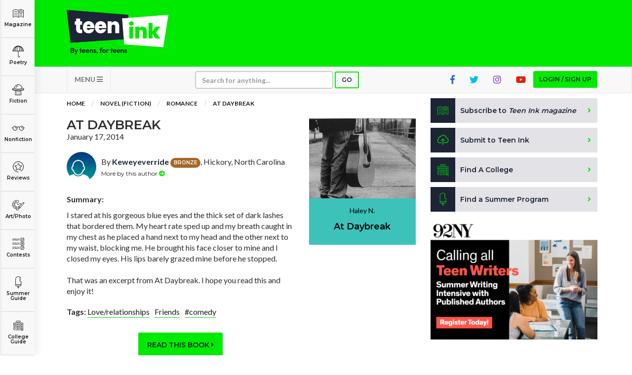

--- FILE ---
content_type: text/html; charset=UTF-8
request_url: https://www.teenink.com/novels/romance/book/124502/At-Daybreak
body_size: 101628
content:
<!DOCTYPE html>
<html lang="en">
<head>
    <script async src="https://pagead2.googlesyndication.com/pagead/js/adsbygoogle.js?client=ca-pub-6905141455241345"
     crossorigin="anonymous"></script>
<!-- Hotjar Tracking Code for https://www.teenink.com/ -->
<script>
    (function(h,o,t,j,a,r){
        h.hj=h.hj||function(){(h.hj.q=h.hj.q||[]).push(arguments)};
        h._hjSettings={hjid:3339171,hjsv:6};
        a=o.getElementsByTagName(‘head’)[0];
        r=o.createElement(‘script’);r.async=1;
        r.src=t+h._hjSettings.hjid+j+h._hjSettings.hjsv;
        a.appendChild(r);
    })(window,document,‘https://static.hotjar.com/c/hotjar-','.js?sv=’);
</script>
<!-- Google Tag Manager -->
    <script>(function(w,d,s,l,i){w[l]=w[l]||[];w[l].push({'gtm.start':
    new Date().getTime(),event:'gtm.js'});var f=d.getElementsByTagName(s)[0],
    j=d.createElement(s),dl=l!='dataLayer'?'&l='+l:'';j.async=true;j.src=
    'https://www.googletagmanager.com/gtm.js?id='+i+dl;f.parentNode.insertBefore(j,f);
    })(window,document,'script','dataLayer','GTM-TLZ3LND');</script>
    <!-- End Google Tag Manager -->
    <meta charset="utf-8">
    <meta http-equiv="X-UA-Compatible" content="IE=edge">
    <meta name="viewport" content="width=device-width, initial-scale=1">
    <meta name="csrf-token" content="YrfLrbpDa2wlcNIgoIxbu9r5qNgR5nwrRk4HPYdH">
    <meta property="og:image" content="https://www.teenink.com/img/meta-image_1.jpg" />
    <link rel="icon" type="image/png" href="/favicon.png?202201" />
    <link href="/css/vendor.css" rel="stylesheet">
    <link href="/css/main.css?202208" rel="stylesheet">
    <script src="/js/vendor.js"></script>
    <script src='https://www.google.com/recaptcha/api.js'></script>
    <!-- HTML5 Shim and Respond.js IE8 support of HTML5 elements and media queries -->
    <!-- WARNING: Respond.js doesn't work if you view the page via file:// -->
    <!--[if lt IE 9]>
        <script src="https://oss.maxcdn.com/libs/html5shiv/3.7.0/html5shiv.js"></script>
        <script src="https://oss.maxcdn.com/libs/respond.js/1.4.2/respond.min.js"></script>
        <![endif]-->
    <!-- Facebook Pixel Code -->
<script>
!function(f,b,e,v,n,t,s)
{if(f.fbq)return;n=f.fbq=function(){n.callMethod?
n.callMethod.apply(n,arguments):n.queue.push(arguments)};
if(!f._fbq)f._fbq=n;n.push=n;n.loaded=!0;n.version='2.0';
n.queue=[];t=b.createElement(e);t.async=!0;
t.src=v;s=b.getElementsByTagName(e)[0];
s.parentNode.insertBefore(t,s)}(window,document,'script',
'https://connect.facebook.net/en_US/fbevents.js');

 fbq('init', '1145369085521824'); 
fbq('track', 'PageView');
</script>
<noscript>
 <img height="1" width="1" 
src="https://www.facebook.com/tr?id=1145369085521824&ev=PageView
&noscript=1"/>
</noscript>
<!-- End Facebook Pixel Code -->
<script data-ad-client="ca-pub-1397709809594903" async src="https://pagead2.googlesyndication.com/pagead/js/adsbygoogle.js"></script>
<script type="text/javascript">
    window._mNHandle = window._mNHandle || {};
    window._mNHandle.queue = window._mNHandle.queue || [];
    medianet_versionId = "3121199";
</script>
<script src="https://contextual.media.net/dmedianet.js?cid=8CUG86G47" async="async"></script>	
    <meta name="keywords" content="love/relationships, friends, #comedy" />
    <meta name="description" content="Another romance comedy? Yep. I fall in love with someone I would least expect to. And everything seems perfect but if there&#039;s one thing I know about perfection, it&#039;s that it doesn&#039;t last forever." />
    <title>At Daybreak | Teen Ink</title>
</head>
<body>
        <!-- Google Tag Manager (noscript) -->
<noscript><iframe src="https://www.googletagmanager.com/ns.html?id=GTM-TLZ3LND" height="0" width="0" style="display:none;visibility:hidden"></iframe></noscript>
<!-- End Google Tag Manager (noscript) -->
<!-- MODAL LOGIN -->
<div class="modal fade" id="modal-login" role="dialog" tabindex="-1">

        <div class="modal-dialog modal-xs" role="document">
    
            <div class="tab-content">
    
                <div class="tab-pane active" id="tab-login">
                    <div class="modal-content">
                        <div class="modal-header">
                            <button type="button" class="close" data-dismiss="modal" aria-label="Close"><i class="fa fa-times"></i></button>
                            <div class="row">
                                <div class="col-sm-4">
                                    <h1>Login</h1>
                                </div>
                                <div class="col-sm-8 text-right">
                                    <a href="https://www.teenink.com/signup" class="btn btn-sign-up text-center">Don't have an account?<br /><span>Sign up for free</span></a>
                                </div>
                            </div>
                        </div>
                        <div class="modal-body">
                            <form name="form-login" id="form-login" class="form-validation" enctype="multipart/form-data" method="POST">
                              <div class="alert alert-danger m-b-md hidden">
                                Wrong email address or password!
                              </div>
                                <div class="row">
                                    <div class="col-sm-12">
                                        <div class="form-group">
                                            <label class="form-label" for="login_email_address">Email address</label>
                                            <input type="email" class="form-control" name="email" id="login_email_address" required>
                                        </div>
                                    </div>
                                    <div class="col-sm-12">
                                        <div class="form-group">
                                            <label class="form-label" for="login_password">Password <span class="pull-right"><a href="#tab-forgotten-password" data-toggle="tab" class="link-grey">Forgot password?</a></span></label>
                                            <input type="password" class="form-control" name="password" id="login_password" required>
                                        </div>
                                    </div>
                                    <div class="col-sm-12">
                                        <div class="form-group form-checkbox">
                                          <input type="checkbox" name="login_remember" id="login_remember" value="1"><label class="label-checkbox" for="login_remember">Remember me</label>
                                        </div>
                                    </div>
                                    <div class="col-sm-12">
                                        <button type="submit" class="btn btn-secondary btn-block">Sign In</button>
                                    </div>
                                </div>
                            </form>
                        </div>
                    </div>
    
                </div>
    
                <div class="tab-pane" id="tab-forgotten-password">
    
                    <div class="modal-content">
    
                        <div class="modal-header">
                            <button type="button" class="close" data-dismiss="modal" aria-label="Close"><i class="fa fa-times"></i></button>
                            <div class="row">
                                <div class="col-sm-12">
                                    <h1>Forgotten password</h1>
                                </div>
                            </div>
                        </div>
    
                        <div class="modal-body">
    
                            <form name="form-forgotten-password" id="form-forgotten-password" class="form-validation" enctype="multipart/form-data" method="POST">
                                <div class="alert alert-danger m-b-md hidden">
                                    Invalid email address!
                                </div>
                                <div class="row">
    
                                    <div class="col-sm-12 p-b-md">
                                        <p>Please enter the email address that you use to login to TeenInk.com, and we'll email you instructions to reset your password.</p>
                                    </div>
    
                                    <div class="col-sm-12">
                                        <div class="form-group">
                                            <label class="form-label" for="forgotten_email_address">Email address</label>
                                            <input type="email" class="form-control" name="email" id="forgotten_email_address" required>
                                        </div>
                                    </div>
    
                                    <div class="col-sm-12">
                                        <div class="form-group">
                                            <button type="submit" class="btn btn-secondary btn-block">Submit</button>
                                        </div>
                                    </div>
    
                                    <div class="col-sm-12 text-center">
                                        <label class="form-label" for="login_email_address">
                                            <span><a href="#tab-login" data-toggle="tab" class="link-grey"><i class="fa fa-caret-left"></i> Back to Login</a>
                                        </span>
                                    </div>
    
                                </div>
    
                            </form>
    
                        </div>
    
                    </div>
    
                </div>
    
            </div>
    
        </div>
    
    </div>
    <div class="header">
    <div class="container">
        <div class="row">
            <div class="col-xs-6 col-sm-3">
                <a class="logo" href="/" title="Teen Ink"></a>
            </div>
            <div class="col-xs-6 col-sm-9">

                    <div class="img-google-adv img-google-adv text-right hidden-xs hidden-sm">
                                 
                        </div>

                <div class="visible-xs">
                    <button type="button" class="navbar-toggle btn btn-secondary" data-toggle="collapse" data-target="#navbar-main" style="z-index: 9999">
                    MENU <i class="fa fa-bars"></i></button>
                </div>
            </div>
            <div class="col-xs-12 visible-xs visible-sm p-t">
            <div class="img-google-adv">

            </div>
        </div>
        </div>
    </div>
</div>

<nav class="navbar navbar-default" role="navigation">

    <div class="container">
        <div class="collapse navbar-collapse" id="navbar-main">

            <ul class="nav navbar-nav">
                				<li class="visible-xs"><a href="#" class="btn btn-primary btn-xs btn-login btn-modal" data-toggle="modal" data-target="#modal-login">Login / Sign up</a></li>
				                <li class="visible-xs"><a href="/subscribe">Subscribe to <i>Teen Ink magazine</i></a></li>
                <li class="visible-xs"><a href="/submit">Submit to Teen Ink</a></li>
                <li class="visible-xs"><a href="/college-directory">Find A College</a></li>
                <li class="visible-xs"><a href="/summer-programs">Find A Summer Program</a></li>
                <li class="visible-xs"><a href="/about">About Us</a></li>
                <li class="visible-xs"><a href="/about/contact">Contact Us</a></li>
                <li class="visible-xs"><a href="/about/faq">FAQs</a></li>
                <li class="dropdown pull-left hidden-xs">
                    <a href="#" class="dropdown-toggle btn-nav" data-toggle="dropdown">MENU <i class="fa fa-bars"></i></a>
                    <ul class="dropdown-menu" role="menu">
                        <li><a href="/about">About Us</a></li>
                        <li><a href="/about/contact">Contact Us</a></li>
                        <li><a href="/about/faq">FAQs</a></li>
                    </ul>
                </li>
                <li>
                    <form class="navbar-form" role="search" action="/search" method="GET">
                        <div class="form-group form-group-search">
                            <input type="text" class="form-control form-control-xs" placeholder="Search for anything..." name="q">
                        </div>
                        <button type="submit" class="btn btn-search btn-primary btn-xs">Go</button>
                    </form>
                </li>
                                <li class="pull-right hidden-xs"><a href="#" class="btn btn-primary btn-xs btn-login btn-modal" data-toggle="modal" data-target="#modal-login">Login / Sign up</a></li>
                                <li class="pull-right hidden-xs hidden-sm"><a href="https://www.youtube.com/user/TeenInk" target="_blank" class="youtube-colour social-icon"><i class="fab fa-youtube"></i></a></li>
                <li class="pull-right hidden-xs hidden-sm"><a href="https://www.instagram.com/teen.ink/" target="_blank" class="instagram-colour social-icon"><i class="fab fa-instagram"></i></a></li>
                <li class="pull-right hidden-xs hidden-sm"><a href="https://twitter.com/teenink" target="_blank" class="twitter-colour social-icon"><i class="fab fa-twitter"></i></a></li>
                <li class="pull-right hidden-xs hidden-sm"><a href="https://www.facebook.com/TeenInk/" target="_blank" class="fb-colour social-icon"><i class="fab fa-facebook-f"></i></a></li>
            </ul>
        </div>
    </div>
</nav>

        <section class="content">

        <div class="categories">
    <ul>
        <li class="logo showme"><a href="/" class="link-category"><span></span></a></li>
        <li class="magazine"><a href="/magazine" class="link-category"><span></span> Magazine</a></li>
        <li class="poetry dropdown">
          <a href="/poetry" class="link-category"><span></span> Poetry</a>
          <div class="dropdown-content dropdown-content-sm">
            <div class="row content">
              <div class="col-sm-12">
                <a href="/poetry" class="highlight">All Poetry</a>
                <a href="/poetry/free_verse">Free Verse</a>
                <a href="/poetry/song_lyrics">Song Lyrics</a>
                <a href="/poetry/sonnet">Sonnet</a>
                <a href="/poetry/haiku">Haiku</a>
                <a href="/poetry/limerick">Limerick</a>
                <a href="/poetry/ballad">Ballad</a>
              </div>
            </div>
          </div>
        </li>
        <li class="fiction dropdown">
          <a href="/fiction" class="link-category"><span></span> Fiction</a>
          <div class="dropdown-content">
            <div class="row content">
              <div class="col-sm-6">
                <a href="/fiction" class="highlight">All Fiction</strong>
                <a href="/fiction/action_adventure">Action-Adventure</a>
                <a href="/fiction/fan_fiction">Fan Fiction</a>
                <a href="/fiction/historical_fiction">Historical Fiction</a>
                <a href="/fiction/realistic_fiction">Realistic Fiction</a>
                <a href="/fiction/romance">Romance</a>
                <a href="/fiction/sci_fi_fantasy">Sci-fi/Fantasy</a>
                <a href="/fiction/scripts_plays">Scripts & Plays</a>
                <a href="/fiction/thriller_mystery">Thriller/Mystery</a>
              </div>
              <div class="col-sm-6">
                <a href="/novels" class="highlight">All Novels</a>
                <a href="/novels/action_adventure">Action-Adventure</a>
                <a href="/novels/fan_fiction">Fan Fiction</a>
                <a href="/novels/historical_fiction">Historical Fiction</a>
                <a href="/novels/realistic_fiction">Realistic Fiction</a>
                <a href="/novels/romance">Romance</a>
                <a href="/novels/sci_fi_fantasy">Sci-fi/Fantasy</a>
                <a href="/novels/thriller_mystery">Thriller/Mystery</a>
                <a href="/novels/other">Other</a>
              </div>
            </div>
          </div>
        </li>
        <li class="nonfiction dropdown">
          <a href="/nonfiction" class="link-category"><span></span> Nonfiction</a>
          <div class="dropdown-content dropdown-content-lg">
            <div class="row content">
              <div class="col-sm-4">
          			<a href="/nonfiction" class="highlight">All Nonfiction</a>
          			<a href="/hot_topics/bullying">Bullying</a>
          			<a href="/books">Books</a>
          			<a href="/nonfiction/academic">Academic</a>
          			<a href="/fiction/author_interviews">Author Interviews</a>
          			<a href="/nonfiction/celebrity_interviews">Celebrity interviews</a>
          			<a href="/college_guide/college_articles">College Articles</a>
          			<a href="/college_guide/college_essays">College Essays</a>
          			<a href="/nonfiction/educator_of_the_year">Educator of the Year</a>
          			<a href="/nonfiction/heroes">Heroes</a>
          			<a href="/nonfiction/interviews">Interviews</a>
          			<a href="/nonfiction/memoir">Memoir</a>
          			<a href="/nonfiction/personal_experience">Personal Experience</a>
          			<a href="/nonfiction/sports">Sports</a>
          			<a href="/nonfiction/travel_culture">Travel &amp; Culture</a>
          		</div>
          		<div class="col-sm-4">
          			<a href="/opinion" class="highlight">All Opinions</a>
          			<a href="/hot_topics/bullying">Bullying</a>
          			<a href="/opinion/current_events_politics">Current Events / Politics</a>
          			<a href="/opinion/discrimination">Discrimination</a>
          			<a href="/opinion/drugs_alcohol_smoking">Drugs / Alcohol / Smoking</a>
          			<a href="/opinion/entertainment_celebrities">Entertainment / Celebrities</a>
          			<a href="/opinion/environment">Environment</a>
          			<a href="/opinion/love_relationships">Love / Relationships</a>
          			<a href="/opinion/movies_music_tv">Movies / Music / TV</a>
          			<a href="/opinion/pop_culture_trends">Pop Culture / Trends</a>
          			<a href="/opinion/school_college">School / College</a>
          			<a href="/opinion/social_issues_civics">Social Issues / Civics</a>
          			<a href="/opinion/spirituality_religion">Spirituality / Religion</a>
          			<a href="/opinion/sports_hobbies">Sports / Hobbies</a>
          		</div>
              <div class="col-sm-4">
          			<a href="/hot_topics" class="highlight">All Hot Topics</a>
          			<a href="/hot_topics/bullying">Bullying</a>
          			<a href="/hot_topics/community_service">Community Service</a>
          			<a href="/hot_topics/environment">Environment</a>
          			<a href="/hot_topics/health">Health</a>
          			<a href="/hot_topics/letters_to_the_editor">Letters to the Editor</a>
          			<a href="/hot_topics/pride_prejudice">Pride &amp; Prejudice</a>
          			<a href="/hot_topics/what_matters">What Matters</a>
          		</div>
          	</div>
          </div>
        </li>
        <li class="reviews dropdown">
          <a href="/reviews" class="link-category"><span></span> Reviews</a>
          <div class="dropdown-content">
            <div class="row content">
          		<div class="col-sm-6">
          			<a href="/reviews" class="highlight">All Reviews</a>
          			<a href="/reviews/hot_new_releases">Hot New Books</a>
          			<a href="/reviews/book_reviews">Book Reviews</a>
          			<a href="/reviews/music_reviews">Music Reviews</a>
          			<a href="/reviews/movie_reviews">Movie Reviews</a>
          			<a href="/reviews/tv_show_reviews">TV Show Reviews</a>
          			<a href="/reviews/video_game_reviews">Video Game Reviews</a>
          		</div>
          		<div class="col-sm-6">
          			<a href="/summer_guide/program_reviews" class="highlight">Summer Program Reviews</a>
          			<a href="/college_guide/college_reviews" class="highlight">College Reviews</a>
          		</div>
          	</div>
          </div>
        </li>
        
        <li class="art dropdown">
          <a href="/art" class="link-category"><span></span> Art/Photo</a>
          <div class="dropdown-content dropdown-content-sm">
            <div class="row content">
              <div class="col-sm-12">
                <a href="/art">Art</a>
                <a href="/photo">Photo</a>
                <a href="/video">Videos</a>
              </div>
            </div>
          </div>
        </li>
        <li class="contests"><a href="/contests" class="link-category"><span></span> Contests</a></li>
        <li class="programs dropdown">
          <a href="/summer-programs" class="link-category"><span></span> Summer Guide</a>
          <div class="dropdown-content dropdown-content-sm">
            <div class="row content">
              <div class="col-sm-12">
                <a href="/summer-programs">Program Links</a>
                <a href="/summer_guide/program_reviews">Program Reviews</a>
              </div>
            </div>
          </div>
        </li>
        <li class="college dropdown">
          <a href="/college-directory" class="link-category"><span></span> College Guide</a>
          <div class="dropdown-content dropdown-content-sm dropdown-content-last">
            <div class="row content">
              <div class="col-sm-12">
                <a href="/college-directory">College Links</a>
                <a href="/college_guide/college_reviews">College Reviews</a>
                <a href="/college_guide/college_essays">College Essays</a>
                <a href="/college_guide/college_articles">College Articles</a>
              </div>
            </div>
          </div>
        </li>
    </ul>
</div>

<div class="mobile-categories visible-xs">
  <ul class="nav nav-tabs" style="display:none">
    <li class="active"><a data-toggle="tab" href="#mobile-categories-start"></a></li>
    <li><a data-toggle="tab" href="#mobile-categories-poetry"></a></li>
    <li><a data-toggle="tab" href="#mobile-categories-fiction"></a></li>
    <li><a data-toggle="tab" href="#mobile-categories-nonfiction"></a></li>
    <li><a data-toggle="tab" href="#mobile-categories-reviews"></a></li>
    <li><a data-toggle="tab" href="#mobile-categories-fiction"></a></li>
    <li><a data-toggle="tab" href="#mobile-categories-forums"></a></li>
    <li><a data-toggle="tab" href="#mobile-categories-artphoto"></a></li>
    <li><a data-toggle="tab" href="#mobile-categories-summerguide"></a></li>
    <li><a data-toggle="tab" href="#mobile-categories-collegeguide"></a></li>
  </ul>

    <div class="collapse" id="mobile-category-list">
      <div class="tab-content">
        <div class="tab-pane active" id="mobile-categories-start">
          <ul class="row">
              <li class="col-xs-4 col-sm-3 magazine"><a href="/magazine"><span></span> Magazine</a></li>
              <li class="col-xs-4 col-sm-3 poetry"><a href="#mobile-categories-poetry" data-toggle="tab"><span></span> Poetry</a></li>
              <li class="col-xs-4 col-sm-3 fiction"><a href="#mobile-categories-fiction" data-toggle="tab"><span></span> Fiction</a></li>
              <li class="col-xs-4 col-sm-3 nonfiction"><a href="#mobile-categories-nonfiction" data-toggle="tab"><span></span> Nonfiction</a></li>
              <li class="col-xs-4 col-sm-3 reviews"><a href="#mobile-categories-reviews" data-toggle="tab"><span></span> Reviews</a></li>
              
              <li class="col-xs-4 col-sm-3 art"><a href="#mobile-categories-artphoto" data-toggle="tab"><span></span> Art/Photo</a></li>
              <li class="col-xs-4 col-sm-3 contests"><a href="/contests"><span></span> Contests</a></li>
              <li class="col-xs-4 col-sm-3 programs"><a href="#mobile-categories-summerguide" data-toggle="tab"><span></span> Summer Guide</a></li>
              <li class="col-xs-4 col-sm-3 college"><a href="#mobile-categories-collegeguide" data-toggle="tab"><span></span> College Guide</a></li>
          </ul>
        </div>
        <div class="tab-pane" id="mobile-categories-poetry">
          <ul class="row">
              <li class="col-xs-12"><h3><a href="/poetry">All Poetry</a></h3></li>
              <li class="col-xs-4 col-sm-3"><a href="/poetry/free_verse"> Free Verse</a></li>
              <li class="col-xs-4 col-sm-3"><a href="/poetry/song_lyrics"> Song Lyrics</a></li>
              <li class="col-xs-4 col-sm-3"><a href="/poetry/sonnet"> Sonnet</a></li>
              <li class="col-xs-4 col-sm-3"><a href="/poetry/haiku"> Haiku</a></li>
              <li class="col-xs-4 col-sm-3"><a href="/poetry/limerick"> Limerick</a></li>
              <li class="col-xs-4 col-sm-3"><a href="/poetry/ballad"> Ballad</a></li>
              <li class="col-xs-12"><a href="#mobile-categories-start" data-toggle="tab"> <i class="fa fa-chevron-left"></i> Back</a></li>
          </ul>
        </div>
        <div class="tab-pane" id="mobile-categories-fiction">
          <ul class="row">
              <li class="col-xs-12"><h3><a href="/fiction">All Fiction</a></h3></li>
              <li class="col-xs-4 col-sm-3"><a href="/fiction/action_adventure">Action-Adventure</a></li>
              <li class="col-xs-4 col-sm-3"><a href="/fiction/fan_fiction">Fan Fiction</a></li>
              <li class="col-xs-4 col-sm-3"><a href="/fiction/historical_fiction">Historical Fiction</a></li>
              <li class="col-xs-4 col-sm-3"><a href="/fiction/realistic_fiction">Realistic Fiction</a></li>
              <li class="col-xs-4 col-sm-3"><a href="/fiction/romance">Romance</a></li>
              <li class="col-xs-4 col-sm-3"><a href="/fiction/sci_fi_fantasy">Sci-fi/Fantasy</a></li>
              <li class="col-xs-4 col-sm-3"><a href="/fiction/scripts_plays">Scripts & Plays</a></li>
              <li class="col-xs-4 col-sm-3"><a href="/fiction/thriller_mystery">Thriller/Mystery</a></li>
              <li class="col-xs-12"><hr /></li>
              <li class="col-xs-12"><h3><a href="/novels">All Novels</a></h3></li>
              <li class="col-xs-4 col-sm-3"><a href="/novels/action_adventure">Action-Adventure</a></li>
              <li class="col-xs-4 col-sm-3"><a href="/novels/fan_fiction">Fan Fiction</a></li>
              <li class="col-xs-4 col-sm-3"><a href="/novels/historical_fiction">Historical Fiction</a></li>
              <li class="col-xs-4 col-sm-3"><a href="/novels/realistic_fiction">Realistic Fiction</a></li>
              <li class="col-xs-4 col-sm-3"><a href="/novels/romance">Romance</a></li>
              <li class="col-xs-4 col-sm-3"><a href="/novels/sci_fi_fantasy">Sci-fi/Fantasy</a></li>
              <li class="col-xs-4 col-sm-3"><a href="/novels/thriller_mystery">Thriller/Mystery</a></li>
              <li class="col-xs-4 col-sm-3"><a href="/novels/other">Other</a></li>
              <li class="col-xs-12"><a href="#mobile-categories-start" data-toggle="tab"> <i class="fa fa-chevron-left"></i> Back</a></li>
          </ul>
        </div>
        <div class="tab-pane" id="mobile-categories-nonfiction">
          <ul class="row">
              <li class="col-xs-12"><h3><a href="/nonfiction">All Nonfiction</a></h3></li>
              <li class="col-xs-4 col-sm-3"><a href="/hot_topics/bullying">Bullying</a></li>
              <li class="col-xs-4 col-sm-3"><a href="/books">Books</a></li>
              <li class="col-xs-4 col-sm-3"><a href="/nonfiction/academic">Academic</a></li>
              <li class="col-xs-4 col-sm-3"><a href="/fiction/author_interviews">Author Interviews</a></li>
              <li class="col-xs-4 col-sm-3"><a href="/nonfiction/celebrity_interview">Celebrity interviews</a></li>
              <li class="col-xs-4 col-sm-3"><a href="/college_guide/college_articles">College Articles</a></li>
              <li class="col-xs-4 col-sm-3"><a href="/college_guide/college_essays">College Essays</a></li>
              <li class="col-xs-4 col-sm-3"><a href="/nonfiction/educator_of_the_year">Educator of the Year</a></li>
              <li class="col-xs-4 col-sm-3"><a href="/nonfiction/heroes">Heroes</a></li>
              <li class="col-xs-4 col-sm-3"><a href="/nonfiction/interviews">Interviews</a></li>
              <li class="col-xs-4 col-sm-3"><a href="/nonfiction/memoir">Memoir</a></li>
              <li class="col-xs-4 col-sm-3"><a href="/nonfiction/personal_experience">Personal Experience</a></li>
              <li class="col-xs-4 col-sm-3"><a href="/nonfiction/sports">Sports</a></li>
              <li class="col-xs-4 col-sm-3"><a href="/nonfiction/travel_culture">Travel &amp; Culture</a></li>
              <li class="col-xs-12"><hr /></li>
              <li class="col-xs-12"><h3><a href="/opinion">All Opinions</a></h3></li>
              <li class="col-xs-4 col-sm-3"><a href="/hot_topics/bullying">Bullying</a></li>
              <li class="col-xs-4 col-sm-3"><a href="/opinion/current_events_politics">Current Events / Politics</a></li>
              <li class="col-xs-4 col-sm-3"><a href="/opinion/discrimination">Discrimination</a></li>
              <li class="col-xs-4 col-sm-3"><a href="/opinion/drugs_alcohol_smoking">Drugs / Alcohol / Smoking</a></li>
              <li class="col-xs-4 col-sm-3"><a href="/opinion/entertainment_celebrities">Entertainment / Celebrities</a></li>
              <li class="col-xs-4 col-sm-3"><a href="/opinion/environment">Environment</a></li>
              <li class="col-xs-4 col-sm-3"><a href="/opinion/love_relationships">Love / Relationships</a></li>
              <li class="col-xs-4 col-sm-3"><a href="/opinion/movies_music_tv">Movies / Music / TV</a></li>
              <li class="col-xs-4 col-sm-3"><a href="/opinion/pop_culture_trends">Pop Culture / Trends</a></li>
              <li class="col-xs-4 col-sm-3"><a href="/opinion/school_college">School / College</a></li>
              <li class="col-xs-4 col-sm-3"><a href="/opinion/social_issues_civics">Social Issues / Civics</a></li>
              <li class="col-xs-4 col-sm-3"><a href="/opinion/spirituality_religion">Spirituality / Religion</a></li>
              <li class="col-xs-4 col-sm-3"><a href="/opinion/sports_hobbies">Sports / Hobbies</a></li>
              <li class="col-xs-12"><hr /></li>
              <li class="col-xs-12"><h3><a href="/hot_topics">All Hot Topics</a></h3></li>
              <li class="col-xs-4 col-sm-3"><a href="/hot_topics/bullying">Bullying</a></li>
              <li class="col-xs-4 col-sm-3"><a href="/hot_topics/community_service">Community Service</a></li>
              <li class="col-xs-4 col-sm-3"><a href="/hot_topics/environment">Environment</a></li>
              <li class="col-xs-4 col-sm-3"><a href="/hot_topics/health">Health</a></li>
              <li class="col-xs-4 col-sm-3"><a href="/hot_topics/letters_to_the_editor">Letters to the Editor</a></li>
              <li class="col-xs-4 col-sm-3"><a href="/hot_topics/pride_prejudice">Pride &amp; Prejudice</a></li>
              <li class="col-xs-4 col-sm-3"><a href="/hot_topics/what_matters">What Matters</a></li>
              <li class="col-xs-12"><a href="#mobile-categories-start" data-toggle="tab"> <i class="fa fa-chevron-left"></i> Back</a></li>
          </ul>
        </div>
        <div class="tab-pane" id="mobile-categories-reviews">
          <ul class="row">
              <li class="col-xs-12"><h3><a href="/reviews">All Reviews</a></h3></li>
              <li class="col-xs-4 col-sm-3"><a href="/reviews/hot_new_releases">Hot New Books</a></li>
              <li class="col-xs-4 col-sm-3"><a href="/reviews/book_reviews">Book Reviews</a></li>
              <li class="col-xs-4 col-sm-3"><a href="/reviews/music_reviews">Music Reviews</a></li>
              <li class="col-xs-4 col-sm-3"><a href="/reviews/movie_reviews">Movie Reviews</a></li>
              <li class="col-xs-4 col-sm-3"><a href="/reviews/tv_show_reviews">TV Show Reviews</a></li>
              <li class="col-xs-4 col-sm-3"><a href="/reviews/video_game_reviews">Video Game Reviews</a></li>
              <li class="col-xs-12"><hr /></li>
              <li class="col-xs-12 col-sm-3"><h3><a href="/summer_guide/program_reviews">Summer Program Reviews</a></h3></li>
              <li class="col-xs-12"><hr /></li>
              <li class="col-xs-12 col-sm-3"><h3><a href="/college_guide/college_reviews">College Reviews</a></h3></li>
              <li class="col-xs-12"><a href="#mobile-categories-start" data-toggle="tab"> <i class="fa fa-chevron-left"></i> Back</a></li>
          </ul>
        </div>
        <div class="tab-pane" id="mobile-categories-forums">
          <ul class="row">
              <li class="col-xs-12"><h3><a href="/forums">Forums</a></h3></li>
              <li class="col-xs-4 col-sm-3"><a href="/forums/writers-workshop">Writers Workshop</a></li>
              <li class="col-xs-4 col-sm-3"><a href="/forums/regular">Regular Forums</a></li>
              <li class="col-xs-12"><a href="#mobile-categories-start" data-toggle="tab"> <i class="fa fa-chevron-left"></i> Back</a></li>
          </ul>
        </div>
        <div class="tab-pane" id="mobile-categories-artphoto">
          <ul class="row">
              <li class="col-xs-12"><h3>Art/Photo</h3></li>
              <li class="col-xs-4 col-sm-3"><a href="/art">Art</a></li>
              <li class="col-xs-4 col-sm-3"><a href="/photo">Photo</a></li>
              <li class="col-xs-4 col-sm-3"><a href="/video">Videos</a></li>
              <li class="col-xs-12"><a href="#mobile-categories-start" data-toggle="tab"> <i class="fa fa-chevron-left"></i> Back</a></li>
          </ul>
        </div>
        <div class="tab-pane" id="mobile-categories-summerguide">
          <ul class="row">
              <li class="col-xs-12"><h3>Summer Guide</h3></li>
              <li class="col-xs-4 col-sm-3"><a href="/summer-programs">Program Links</a></li>
              <li class="col-xs-4 col-sm-3"><a href="/summer_guide/program_reviews">Program Reviews</a></li>
              <li class="col-xs-12"><a href="#mobile-categories-start" data-toggle="tab"> <i class="fa fa-chevron-left"></i> Back</a></li>

          </ul>
        </div>
        <div class="tab-pane" id="mobile-categories-collegeguide">
          <ul class="row">
              <li class="col-xs-12"><h3>College Guide</h3></li>
              <li class="col-xs-4 col-sm-3"><a href="/college-directory">College Links</a></li>
              <li class="col-xs-4 col-sm-3"><a href="/college_guide/college_reviews">College Reviews</a></li>
              <li class="col-xs-4 col-sm-3"><a href="/college_guide/college_essays">College Essays</a></li>
              <li class="col-xs-4 col-sm-3"><a href="/college_guide/college_articles">College Articles</a></li>
              <li class="col-xs-12"><a href="#mobile-categories-start" data-toggle="tab"> <i class="fa fa-chevron-left"></i> Back</a></li>
          </ul>
        </div>
      </div>

    </div>
    <button  class="btn btn-primary btn-xs btn-block" type="button" data-toggle="collapse" data-target="#mobile-category-list" aria-expanded="false" aria-controls="collapseExample">CATEGORIES <i class="fa fa-th-large"></i></button>
</div>

        <div class="container">

            <div class="row">
                <div class="col-md-8">

                    <ol class="breadcrumb">
                        <li><a href="/">Home</a></li>
                                                <li><a href="/novels/all">Novel (Fiction)</a></li>
                        <li><a href="/novels/romance">Romance</a></li>
                                                <li><a href="javascript:void(0)">At Daybreak</a></li>
                    </ol>

                    <br />

                    <div class="article">

                    <div class="row">
                        <div class="col-sm-8">

                            <h1 class="title">At Daybreak</h1>
                            <div class="date">January 17, 2014</div>

                            <div class="author">
                                <div class="avatar">
                                                                        <span style="background-image: url('/img/no-avatar.jpg')"></span>
                                                                    </div>
                                <div class="desc">
                                                                        <div class="info">By <a href="/users/Keweyeverride" class="btn-popover" rel="popover" data-popover-content="#user_239263">Keweyeverride</a> <a href="/badge-legend"><span class="badge badge-bronze">BRONZE</span></a>, Hickory, North Carolina</div>
                                    <div class="actions">
                                                                                <a href="/users/Keweyeverride" class="btn">More by this author <i class="fa fa-arrow-circle-right"></i></a>
                                                                                
                                    </div>
                                                                                                            <!-- User popover -->
                                    <div id="user_239263" class="author hide">
                                        <div class="avatar">
                                                                                        <span style="background-image: url('/img/no-avatar.jpg')"></span>
                                                                                    </div>
                                        <div class="desc">
                                            <div class="info"><a href="/users/Keweyeverride">Keweyeverride</a> <a href="/badge-legend"><span class="badge badge-bronze">BRONZE</span></a>, Hickory, North Carolina<br /><span class="m-r"><i class="fa fa-newspaper"></i> <strong>2 articles</strong></span>  <span class="m-r"><i class="fa fa-camera"></i> <strong>0 photos</strong></span> <i class="fa fa-comment"></i> <strong>0 comments</strong>
                                                                                        <p class="m-t"><strong>Favorite Quote:</strong><br /><i>&amp;quot;If no one in the world cared about you, did you really exist at all?&amp;quot; - Cassandra Clare</i></p>
                                                                                        </div>
                                            <div class="actions">
                                                <a href="/users/Keweyeverride" class="btn btn-primary btn-xs">View profile <i class="fa fa-caret-right"></i></a>
                                            </div>
                                        </div>
                                    </div>
                                                                    </div>
                            </div>

                            <br />
                                                        <div class="content">
                                <p><strong>Summary:</strong></p>
                                <p>I stared at his gorgeous blue eyes and the thick set of dark lashes that bordered them. My heart rate sped up and my breath caught in my chest as he placed a hand next to my head and the other next to my waist, blocking me. He brought his face closer to mine and I closed my eyes. His lips barely grazed mine before he stopped. <br /> <br /> That was an excerpt from At Daybreak. I hope you read this and enjoy it!</p>
                            </div>
                            
                                                                                    <div class="tags">
                                <p><strong>Tags:</strong> <a href="/books/tag/love%252Frelationships">Love/relationships</a><a href="/books/tag/friends">Friends</a><a href="/books/tag/%2523comedy">#comedy</a> </p>
                            </div>
                            
                            <div class="p-t p-b text-center">
                                <a href="/novels/romance/book/124502/At-Daybreak/1" class="btn btn-primary">Read this book <i class="fa fa-caret-right"></i></a>
                            </div>

                            <div class="p-t p-b">
                                <div class="row">
                                    <div class="col-xs-6">
                                                                                <a href="/novels/realistic_fiction/book/124500/The-Unexpected-Surprise" class="btn btn-inline"><i class="fa fa-primary fa-arrow-circle-left"></i> Previous book</a>
                                                                            </div>
                                    <div class="col-xs-6 text-right">
                                                                                <a href="/novels/realistic_fiction/book/124512/The-Game" class="btn btn-inline">Next book <i class="fa fa-primary fa-arrow-circle-right"></i></a>
                                                                            </div>
                                </div>
                            </div>

                            <br />

                            <div class="actions">
                                
                                <button type="button" class="btn btn-inline btn-action" onclick="window.print()"><i class="fa fa-print"></i> Print</button>
                            </div>

                        </div>
                        <div class="col-sm-4">
                                                        <div class="img-content"><img src="http://cdn.teenink.com/art/Feb08/GuitarAhead72.jpg" class="img-responsive"></div>
                                                        <div class="panel-top text-center" style="background-color: rgb(60, 194, 185); color: black">
                                                                <p>Haley N.</p>
                                                                <h3>At Daybreak</h3>
                            </div>
                            
                        </div>
                        <div class="col-sm-12">
                            <div class="actions">
                                <label class="content-label">Share</label>
                                <div class="row row-p-5">
                                    <div class="col-sm-4 p-b">
                                      <div class="row row-p-5">
                                          <div class="col-xs-4">
                                              <a href="https://www.facebook.com/sharer/sharer.php?u=https://www.teenink.com/novels/romance/book/124502/At-Daybreak" class="btn btn-facebook btn-share" onclick="window.open(this.href, 'facebookwindow','left=20,top=40,width=600,height=300,toolbar=0,resizable=1'); return false;"><i class="fab fa-facebook-f"></i></a>
                                          </div>
                                          <div class="col-xs-4">
                                              <a href="https://twitter.com/share?url=https://www.teenink.com/novels/romance/book/124502/At-Daybreak" class="btn btn-twitter btn-share" onclick="window.open(this.href, 'twitterwindow','left=20,top=40,width=600,height=300,toolbar=0,resizable=1'); return false;"><i class="fab fa-twitter"></i></a>
                                          </div>
                                          <div class="col-xs-4">
                                              <button type="button" class="btn btn-secondary btn-share btn-modal" data-toggle="modal" data-target="#modal-share" id="shareMyWork" data-url="/novels/romance/book/124502/At-Daybreak" data-type="book" data-id="124502" data-title="At Daybreak"><i class="fas fa-share-alt"></i></button>
                                          </div>
                                      </div>
                                    </div>
                                    <div class="col-xs-6 col-sm-4 p-b">
                                                                                <button type="button" class="btn btn-like btn-block" data-id="124502" data-type="book" data-action="like" data-auth="" id="likeButton">I like this <i class="fas fa-thumbs-up"></i><span>0</span></button>
                                                                            </div>
                                    <div class="col-xs-6 col-sm-4 p-b">
                                                                                <button type="button" class="btn btn-like btn-block" data-id="124502" data-type="book" data-action="vote" data-auth="" id="voteButton">Vote this <i class="far fa-check-square"></i><span>0</span></button>
                                                                            </div>
                                </div>
                            </div>

                            <div class="actions">
                                <div class="row row-p-5">
                                    <div class="col-sm-4 p-b">
                                        <a href="#comments" class="btn btn-primary btn-xs btn-block">Post a comment <i class="fa fa-comments"></i></a>
                                    </div>
                                    <div class="col-sm-4 p-b">
                                                                                <button type="button" class="btn btn-primary btn-xs btn-block" data-id="124502" data-type="book" data-action="favorite" data-auth="" id="favoriteButton">Add to favorites <i class="fa fa-star"></i></button>
                                                                            </div>
                                    <div class="col-sm-4 p-b">
                                        <a href="/submit" class="btn btn-primary btn-xs btn-block">Submit your own <i class="fa fa-caret-right"></i></a>
                                    </div>
                                </div>
                            </div>
                        </div>
                    </div>

                    </div>

                    <br />

                    <div class="panel">
                        <div class="panel-heading">
                            <div class="panel-title">
                                <h3>Similar books</h3>
                            </div>
                        </div>
                        <div class="panel-body p-a-0">

                          <div class="carousel">

                              <div class="text-right p-b">
                                  <span class="btn-carousel btn-carousel-prev" id="btn-carousel-similar-prev"><i class="fa fa-arrow-circle-left"></i> Previous</span> <span class="btn-carousel btn-carousel-next" id="btn-carousel-similar-next">Next <i class="fa fa-arrow-circle-right"></i></span>
                              </div>

                              <div class="owl-carousel owl-novels">
                                                                <div class="item">

                                    <div class="card">
                                    <div class="img">
                                        <span class="card-label"> Novels </span>
                                                                                    <a href="/novels/romance/book/48869/The-Summer-I-Found-Myself" class="image image-large" style="background-image:url(http://cdn.teenink.com/art/Sept10/BikeGirl72.jpg)"></a>
                                                                            </div>
                                      <div class="content">
                                          <div class="title">
                                              <a href="/novels/romance/book/48869/The-Summer-I-Found-Myself" class="link-title">The Summer I Found Myself</a> 
                                          </div>
                                                                                    <div class="desc">By Anonymous</div>
                                                                                </div>
                                      <div class="actions">
                                          <ul>
                                              <li><a href="/novels/romance/book/48869/The-Summer-I-Found-Myself#comments" class="btn btn-xs btn-inline"><i class="fa fa-comment"></i> 94 comments</a></li>
                                          </ul>
                                      </div>
                                  </div>
                                  
                                  </div>
                                                                  <div class="item">

                                    <div class="card">
                                    <div class="img">
                                        <span class="card-label"> Novels </span>
                                                                                    <a href="/novels/romance/book/48950/V" class="image image-large" style="background-image:url(http://cdn.teenink.com/art/Sept04/FloralFirework72.jpeg)"></a>
                                                                            </div>
                                      <div class="content">
                                          <div class="title">
                                              <a href="/novels/romance/book/48950/V" class="link-title">..V..</a> 
                                          </div>
                                                                                    <div class="desc">By <a href="/users/Phatom" class="btn-popover" rel="popover" data-popover-content="#user_104606">Phatom</a><br />Grand Rapids, Ohio</div>
                                                                                </div>
                                      <div class="actions">
                                          <ul>
                                              <li><a href="/novels/romance/book/48950/V#comments" class="btn btn-xs btn-inline"><i class="fa fa-comment"></i> 1 comment</a></li>
                                          </ul>
                                      </div>
                                  </div>
                                                                    <!-- User popover -->
                                  <div id="user_104606" class="author hide">
                                      <div class="avatar">
                                                                                    <span style="background-image: url('/img/no-avatar.jpg')"></span>
                                                                                </div>
                                      <div class="desc">
                                          <div class="info"><a href="/users/Phatom">Phatom</a>, Grand Rapids, Ohio<br /><span class="m-r"><i class="fa fa-newspaper"></i> <strong>0 articles</strong></span>  <span class="m-r"><i class="fa fa-camera"></i> <strong>4 photos</strong></span> <i class="fa fa-comment"></i> <strong>6 comments</strong>
                                                                                    <p class="m-t"><strong>Favorite Quote:</strong><br /><i>&amp;quot;Where everything seems possible, and nothing is what it seems&amp;quot;</i></p>
                                                                                    </div>
                                          <div class="actions">
                                              <a href="/users/Phatom" class="btn btn-primary btn-xs">View profile <i class="fa fa-caret-right"></i></a>
                                          </div>
                                      </div>
                                  </div>
                                  
                                  </div>
                                                                  <div class="item">

                                    <div class="card">
                                    <div class="img">
                                        <span class="card-label"> Novels </span>
                                                                                    <a href="/novels/romance/book/49155/Theodora-Learned-A-Lesson" class="image image-large" style="background-image:url(http://cdn.teenink.com/art/June05/Candleflame72.jpeg)"></a>
                                                                            </div>
                                      <div class="content">
                                          <div class="title">
                                              <a href="/novels/romance/book/49155/Theodora-Learned-A-Lesson" class="link-title">Theodora learned a Lesson</a> 
                                          </div>
                                                                                    <div class="desc">By <a href="/users/Angie_101" class="btn-popover" rel="popover" data-popover-content="#user_124212">Angie_101</a> <a href="/badge-legend"><span class="badge badge-bronze">BRONZE</span></a><br />Minneapolis Mnn, Minnesota</div>
                                                                                </div>
                                      <div class="actions">
                                          <ul>
                                              <li><a href="/novels/romance/book/49155/Theodora-Learned-A-Lesson#comments" class="btn btn-xs btn-inline"><i class="fa fa-comment"></i> 6 comments</a></li>
                                          </ul>
                                      </div>
                                  </div>
                                                                    <!-- User popover -->
                                  <div id="user_124212" class="author hide">
                                      <div class="avatar">
                                                                                    <span style="background-image: url('/img/no-avatar.jpg')"></span>
                                                                                </div>
                                      <div class="desc">
                                          <div class="info"><a href="/users/Angie_101">Angie_101</a> <a href="/badge-legend"><span class="badge badge-bronze">BRONZE</span></a>, Minneapolis Mnn, Minnesota<br /><span class="m-r"><i class="fa fa-newspaper"></i> <strong>2 articles</strong></span>  <span class="m-r"><i class="fa fa-camera"></i> <strong>2 photos</strong></span> <i class="fa fa-comment"></i> <strong>23 comments</strong>
                                                                                    </div>
                                          <div class="actions">
                                              <a href="/users/Angie_101" class="btn btn-primary btn-xs">View profile <i class="fa fa-caret-right"></i></a>
                                          </div>
                                      </div>
                                  </div>
                                  
                                  </div>
                                                                  <div class="item">

                                    <div class="card">
                                    <div class="img">
                                        <span class="card-label"> Novels </span>
                                                                                    <a href="/novels/romance/book/49308/Unorthodox-Angel" class="image image-large" style="background-image:url(http://cdn.teenink.com/art/June07/WindowGirl72.jpg)"></a>
                                                                            </div>
                                      <div class="content">
                                          <div class="title">
                                              <a href="/novels/romance/book/49308/Unorthodox-Angel" class="link-title">Unorthodox Angel</a> 
                                          </div>
                                                                                    <div class="desc">By <a href="/users/laurenangela" class="btn-popover" rel="popover" data-popover-content="#user_85926">laurenangela</a> <a href="/badge-legend"><span class="badge badge-silver">SILVER</span></a><br />Newton, Illinois</div>
                                                                                </div>
                                      <div class="actions">
                                          <ul>
                                              <li><a href="/novels/romance/book/49308/Unorthodox-Angel#comments" class="btn btn-xs btn-inline"><i class="fa fa-comment"></i> 48 comments</a></li>
                                          </ul>
                                      </div>
                                  </div>
                                                                    <!-- User popover -->
                                  <div id="user_85926" class="author hide">
                                      <div class="avatar">
                                                                                    <span style="background-image: url('/img/no-avatar.jpg')"></span>
                                                                                </div>
                                      <div class="desc">
                                          <div class="info"><a href="/users/laurenangela">laurenangela</a> <a href="/badge-legend"><span class="badge badge-silver">SILVER</span></a>, Newton, Illinois<br /><span class="m-r"><i class="fa fa-newspaper"></i> <strong>9 articles</strong></span>  <span class="m-r"><i class="fa fa-camera"></i> <strong>0 photos</strong></span> <i class="fa fa-comment"></i> <strong>23 comments</strong>
                                                                                    <p class="m-t"><strong>Favorite Quote:</strong><br /><i>&amp;quot;I am too weird to live, but much too rare to die,&amp;quot; -Synyster Gates, guitarist for Avenged Sevenfold</i></p>
                                                                                    </div>
                                          <div class="actions">
                                              <a href="/users/laurenangela" class="btn btn-primary btn-xs">View profile <i class="fa fa-caret-right"></i></a>
                                          </div>
                                      </div>
                                  </div>
                                  
                                  </div>
                                                                  <div class="item">

                                    <div class="card">
                                    <div class="img">
                                        <span class="card-label"> Novels </span>
                                                                                    <a href="/novels/romance/book/49313/A-Soul-To-Guard" class="image image-large" style="background-image:url(http://cdn.teenink.com/art/June08/FlowerGirl72.jpg)"></a>
                                                                            </div>
                                      <div class="content">
                                          <div class="title">
                                              <a href="/novels/romance/book/49313/A-Soul-To-Guard" class="link-title">A Soul to Guard</a> 
                                          </div>
                                                                                    <div class="desc">By <a href="/users/BonitaG" class="btn-popover" rel="popover" data-popover-content="#user_102237">BonitaG</a> <a href="/badge-legend"><span class="badge badge-platinum">PLATINUM</span></a><br />Bainbridge, Pennsylvania</div>
                                                                                </div>
                                      <div class="actions">
                                          <ul>
                                              <li><a href="/novels/romance/book/49313/A-Soul-To-Guard#comments" class="btn btn-xs btn-inline"><i class="fa fa-comment"></i> 16 comments</a></li>
                                          </ul>
                                      </div>
                                  </div>
                                                                    <!-- User popover -->
                                  <div id="user_102237" class="author hide">
                                      <div class="avatar">
                                                                                    <span style="background-image: url('/img/no-avatar.jpg')"></span>
                                                                                </div>
                                      <div class="desc">
                                          <div class="info"><a href="/users/BonitaG">BonitaG</a> <a href="/badge-legend"><span class="badge badge-platinum">PLATINUM</span></a>, Bainbridge, Pennsylvania<br /><span class="m-r"><i class="fa fa-newspaper"></i> <strong>22 articles</strong></span>  <span class="m-r"><i class="fa fa-camera"></i> <strong>0 photos</strong></span> <i class="fa fa-comment"></i> <strong>9 comments</strong>
                                                                                    <p class="m-t"><strong>Favorite Quote:</strong><br /><i>&amp;ldquo;The ultimate measure of a man is not where he stands in moments of comfort and convenience, but where he stands at times of challenge and controversy.&amp;rdquo;</i></p>
                                                                                    </div>
                                          <div class="actions">
                                              <a href="/users/BonitaG" class="btn btn-primary btn-xs">View profile <i class="fa fa-caret-right"></i></a>
                                          </div>
                                      </div>
                                  </div>
                                  
                                  </div>
                                                                  <div class="item">

                                    <div class="card">
                                    <div class="img">
                                        <span class="card-label"> Novels </span>
                                                                                    <a href="/novels/romance/book/49401/Death-Of-A-Loved-One" class="image image-large" style="background-image:url(http://cdn.teenink.com/art/June10/Rose72.jpg)"></a>
                                                                            </div>
                                      <div class="content">
                                          <div class="title">
                                              <a href="/novels/romance/book/49401/Death-Of-A-Loved-One" class="link-title">=Death Of A Loved One</a> 
                                          </div>
                                                                                    <div class="desc">By <a href="/users/ShannonVictoria" class="btn-popover" rel="popover" data-popover-content="#user_92503">ShannonVictoria</a> <a href="/badge-legend"><span class="badge badge-bronze">BRONZE</span></a><br />Dutch Haror, Alaska</div>
                                                                                </div>
                                      <div class="actions">
                                          <ul>
                                              <li><a href="/novels/romance/book/49401/Death-Of-A-Loved-One#comments" class="btn btn-xs btn-inline"><i class="fa fa-comment"></i> 0 comments</a></li>
                                          </ul>
                                      </div>
                                  </div>
                                                                    <!-- User popover -->
                                  <div id="user_92503" class="author hide">
                                      <div class="avatar">
                                                                                    <span style="background-image: url('/img/no-avatar.jpg')"></span>
                                                                                </div>
                                      <div class="desc">
                                          <div class="info"><a href="/users/ShannonVictoria">ShannonVictoria</a> <a href="/badge-legend"><span class="badge badge-bronze">BRONZE</span></a>, Dutch Haror, Alaska<br /><span class="m-r"><i class="fa fa-newspaper"></i> <strong>4 articles</strong></span>  <span class="m-r"><i class="fa fa-camera"></i> <strong>0 photos</strong></span> <i class="fa fa-comment"></i> <strong>31 comments</strong>
                                                                                    <p class="m-t"><strong>Favorite Quote:</strong><br /><i>&amp;quot;Love takes time. Don&amp;#039;t keep asking random people to go out with you. If you wait, God will send the right person to you. But if you don&amp;#039;t, then you may never find the one you&amp;#039;re destend to be with.&amp;quot; -Shannon McConnell</i></p>
                                                                                    </div>
                                          <div class="actions">
                                              <a href="/users/ShannonVictoria" class="btn btn-primary btn-xs">View profile <i class="fa fa-caret-right"></i></a>
                                          </div>
                                      </div>
                                  </div>
                                  
                                  </div>
                                                                  <div class="item">

                                    <div class="card">
                                    <div class="img">
                                        <span class="card-label"> Novels </span>
                                                                                    <a href="/novels/romance/book/50006/Black-Hearts" class="image image-large" style="background-image:url(http://cdn.teenink.com/art/Nov02/Treetops72.jpeg)"></a>
                                                                            </div>
                                      <div class="content">
                                          <div class="title">
                                              <a href="/novels/romance/book/50006/Black-Hearts" class="link-title">Black Hearts</a> 
                                          </div>
                                                                                    <div class="desc">By <a href="/users/EliandSep" class="btn-popover" rel="popover" data-popover-content="#user_125568">EliandSep</a><br />Geelong, Other</div>
                                                                                </div>
                                      <div class="actions">
                                          <ul>
                                              <li><a href="/novels/romance/book/50006/Black-Hearts#comments" class="btn btn-xs btn-inline"><i class="fa fa-comment"></i> 4 comments</a></li>
                                          </ul>
                                      </div>
                                  </div>
                                                                    <!-- User popover -->
                                  <div id="user_125568" class="author hide">
                                      <div class="avatar">
                                                                                    <span style="background-image: url('/img/no-avatar.jpg')"></span>
                                                                                </div>
                                      <div class="desc">
                                          <div class="info"><a href="/users/EliandSep">EliandSep</a>, Geelong, Other<br /><span class="m-r"><i class="fa fa-newspaper"></i> <strong>0 articles</strong></span>  <span class="m-r"><i class="fa fa-camera"></i> <strong>0 photos</strong></span> <i class="fa fa-comment"></i> <strong>1 comment</strong>
                                                                                    </div>
                                          <div class="actions">
                                              <a href="/users/EliandSep" class="btn btn-primary btn-xs">View profile <i class="fa fa-caret-right"></i></a>
                                          </div>
                                      </div>
                                  </div>
                                  
                                  </div>
                                                                  <div class="item">

                                    <div class="card">
                                    <div class="img">
                                        <span class="card-label"> Novels </span>
                                                                                    <a href="/novels/romance/book/50098/Chaos" class="image image-large" style="background-image:url(http://cdn.teenink.com/art/Sept02/Swingset72.jpeg)"></a>
                                                                            </div>
                                      <div class="content">
                                          <div class="title">
                                              <a href="/novels/romance/book/50098/Chaos" class="link-title">Chaos</a> 
                                          </div>
                                                                                    <div class="desc">By <a href="/users/Anonymous01" class="btn-popover" rel="popover" data-popover-content="#user_93900">Anonymous01</a> <a href="/badge-legend"><span class="badge badge-platinum">PLATINUM</span></a><br />Baldwinsvillle, New York</div>
                                                                                </div>
                                      <div class="actions">
                                          <ul>
                                              <li><a href="/novels/romance/book/50098/Chaos#comments" class="btn btn-xs btn-inline"><i class="fa fa-comment"></i> 5 comments</a></li>
                                          </ul>
                                      </div>
                                  </div>
                                                                    <!-- User popover -->
                                  <div id="user_93900" class="author hide">
                                      <div class="avatar">
                                                                                    <span style="background-image: url('/img/no-avatar.jpg')"></span>
                                                                                </div>
                                      <div class="desc">
                                          <div class="info"><a href="/users/Anonymous01">Anonymous01</a> <a href="/badge-legend"><span class="badge badge-platinum">PLATINUM</span></a>, Baldwinsvillle, New York<br /><span class="m-r"><i class="fa fa-newspaper"></i> <strong>29 articles</strong></span>  <span class="m-r"><i class="fa fa-camera"></i> <strong>0 photos</strong></span> <i class="fa fa-comment"></i> <strong>63 comments</strong>
                                                                                    <p class="m-t"><strong>Favorite Quote:</strong><br /><i>&amp;quot;There is nothing to writing. All you do is sit down at a typewriter and bleed.&amp;quot;&lt;br /&gt; -Ernest Hemingway</i></p>
                                                                                    </div>
                                          <div class="actions">
                                              <a href="/users/Anonymous01" class="btn btn-primary btn-xs">View profile <i class="fa fa-caret-right"></i></a>
                                          </div>
                                      </div>
                                  </div>
                                  
                                  </div>
                                  

                            </div>
                            </div>


                        </div>
                    </div>

                    <br />

                    <div class="panel" id="comments">
                        <div class="panel-heading">
                            <div class="panel-title">
                                <h3>JOIN THE DISCUSSION</h3>
                            </div>
                        </div>
                        <div class="panel-body panel-no-padding">
                            <div class="row">
                                <div class="col-sm-6">
                                    <p>This book has 0 comments.</p>
                                </div>
                                                                <div class="col-sm-6 text-right">
                                    <button class="btn btn-inline btn-xs btn-modal" data-toggle="modal" data-target="#modal-login">Login <i class="fa fa-key"></i></button>
                                </div>
                                                            </div>
                                                        <form name="form-comment" id="form-comment" class="form-validation" enctype="multipart/form-data" method="POST" action="/api/comment" data-auth="">
                                <input type="hidden" name="_token" value="YrfLrbpDa2wlcNIgoIxbu9r5qNgR5nwrRk4HPYdH">                                <input type="hidden" name="commentable_id" value="124502">
                                <input type="hidden" name="commentable_type" value="5">
                                <div class="row">
                                    <div class="col-sm-12">
                                        <div class="form-group">
                                            <textarea rows="4" cols="50" class="form-control mentions" id="comment_content" name="contents" placeholder="You can now tag other users by using @." minlength="6" required></textarea>
                                        </div>
                                    </div>
                                    <div class="col-sm-8">
                                        
                                    </div>
                                    <div class="col-sm-4 text-right">
                                        <button type="submit" class="btn btn-secondary btn-xs">Post comment</button>
                                    </div>
                                </div>
                            </form>
                            
                                                        <div class="pagination-wrapper">
                            
                            </div>
                        </div>
                    </div>

                    <br />

                    <div class="img-google-adv text-center table-center mobile-center" style="position: relative;">

</div>


                </div>
                <div class="col-md-4">

                    <div class="visible-xs">
	<hr />
</div>

<div class="text-right table-center mobile-center">
	<ul class="aside-actions">
				<li class="btn-subscribe"><a href="/Magazine_Resubscribe"><span></span> Subscribe to <i>Teen Ink magazine</i></a></li>
		<li class="btn-submit"><a href="/submit"><span></span> Submit to Teen Ink</a></li>
		<li class="btn-find-college"><a href="/college-directory"><span></span> Find A College</a></li>
		<li class="btn-find-summer"><a href="/summer-programs"><span></span> Find a Summer Program</a></li>
	</ul>
</div>
<A href="https://www.92ny.org/children-family/school-engagement-in-the-arts/young-writers-workshop?utm_source=teenink&utm_medium=sidebar_ad&utm_campaign=young_writers_workshop&utm_content=young_writers_workshop" target="_blank">
	<IMG SRC="/img/WEB- School Engagement - Young Writers Workshop 2025 - Teen Ink Digital Ad.jpg" class="img-responsive">
</a>
<!-- <A HREF="https://www.smith.edu/academics/precollege-programs/summer-programs/?utm_source=TeenInk&utm_medium=bannerad&utm_campaign=DecJanFeb&utm_content=video" target="_blank">
	<video src="/img/TeenInk Smith Precollege 23-24.mp4" autoplay loop muted class="img-responsive">
</a>
<br><br>
<A HREF="https://www.getunderlined.com/books/625150/youll-be-the-death-of-me-by-karen-m-mcmanus/9780593175897/?ref=PRH551ED2F85EA4&aid=randohouseinc9027-20&linkid=PRH551ED2F85EA4" target="_blank">
	<IMG SRC="/img/DEL_YoullBeDeathTR_AD_TI_300x250_2P_2P.jpg" class="img-responsive">
</a>
<br><br>
<A HREF="https://wheatoncollege.edu/academics/pre-college-programs/?utm_source=teenink&utm_medium=thirdparty&utm_campaign=precollege&utm_content=students" target="_blank">
	<IMG SRC="/img/24_TeenInk-ad_v3.gif" class="img-responsive">
</a> -->

<div class="img-google-adv text-right table-center mobile-center">

</div>
<br>





                </div>
            </div>

        </div>    

        </section>

        <footer>
            <div class="footer-bottom">
    <div class="container">
        <div class="row">
            <div class="col-md-12 text-center">
                <span class="logo-footer"></span>
            </div>
            <div class="col-xs-6 col-md-3">
                <h3>About Us</h3>
                <ul class="menu">
                    <li><a href="/about">About Us</a></li>
                    <li><a href="/about/contact">Contact Us</a></li>
                    
                    
                    
                    
                    <li><a href="/about/our-programs">Our Programs</a></li>
                    
                    
                    <li><a href="/about/celebrity">Celebrity Support</a></li>
                    <li><a href="/nonfiction/celebrity_interviews">Celebrity Interviews</a></li>
                    
                    <li><a href="/about/faq">Teen Ink FAQ</a></li>
                    <li><a href="/about/privacy-policy">Privacy Policy</a></li>
                    <li><a href="/about/terms-of-service">Terms of Service
                    
                </ul>
            </div>
            <div class="col-xs-6 col-md-3">
                <h3>Advertise</h3>
                <ul class="menu">
                    
                    
                    
                    <li><a href="/about/advertising-and-sponsorship/teen-ink-information">Advertise in Teen Ink magazine</a></li>
                    <li><a href="/about/advertising-and-sponsorship/advertising-information">Advertising Information</a></li>
                    <li><a href="/college-directory/add">Advertise in College Directory</a></li>
                    <li><a href="/summer-directory/add">Advertise in Summer Directory</a></li>
                    <li><a href="/online-advertising-rates">Advertise Online</a></li>
                    <li><a href="/advertise-in-e-newsletter">Advertise in e-Newsletter</a></li>
                </ul>

                <h3>Submit Work / Get Involved</h3>
                <ul class="menu">
                    <li><a href="/signup">Register & Submit Your Work</a></li>
                    <li><a href="/submit">Submit Your Novel</a></li>
                    <li><a href="/submission-guidelines">Submission Guidelines</a></li>
                    <li><a href="/submission-guidelines#videos">Video Submission Rules</a></li>
                    
                    <li><a href="/about/writing-tips">Writing Tips</a></li>
                    <li><a href="/about/get-involved">Get Involved</a></li>
                    
                    <li><a href="/Magazine_Resubscribe">Subscribe to Teen Ink magazine</a></li>
                </ul>
            </div>
            <div class="col-xs-6 col-md-3">
                <h3>Contests</h3>
                <ul class="menu">
                    <li><a href="/contests/CoverPhoto">Cover Art Contest</a></li>
                    <li><a href="/TeensTalkCover">Book Cover Art Contest</a></li>
                    <li><a href="/contests">All Other Contests</a></li>
                </ul>
            </div>
            <div class="col-xs-6 col-md-3">
                <h3>Other Teen Ink Goodies</h3>
                <ul class="menu">
                    <li><a href="/summer-programs">Summer Program Links</a></li>
                    <li><a href="/college-directory">College Links</a></li>
                    
                    <li><a href="http://teenink.writingclasses.com/Partner/index.php?PartnerID=TI">Teen Ink Online Writing Classes</a></li>
                    
                    
                    
                    
                    <li><a href="/nonfiction/celebrity_interviews">Celebrity Interviews</a></li>
                    
                    
                    <li><a href="/celebrities">Video Series</a></li>
                    <li><a href="/badge-legend">Badge Legend</a></li>
                    
                    
                    
                    
                </ul>
            </div>
        </div>
    </div>
</div>            <div class="footer-copyright">
    <div class="container">
        <div class="row">
            <div class="col-md-6 mobile-center">
                <p>Copyright &copy; 2026 <strong>Teen Ink</strong></p>
            </div>
            <div class="col-md-6 text-right mobile-center">
                <ul class="menu">
                    <li><a href="https://www.facebook.com/TeenInk/" target="_blank"><i class="fab fa-facebook"></i></a></li>
                    <li><a href="https://twitter.com/teenink" target="_blank"><i class="fab fa-twitter" target="_blank"></i></a></li>
                    <li><a href="https://www.instagram.com/teen.ink/" target="_blank"><i class="fab fa-instagram" target="_blank"></i></a></li>
                    <li><a href="https://www.youtube.com/user/TeenInk" target="_blank"><i class="fab fa-youtube" target="_blank"></i></a></li>
                </ul>
            </div>
        </div>
    </div>
</div>
        </footer>
        <!-- MODAL SHARE -->
<div class="modal fade" id="modal-share" role="dialog" tabindex="-1">

    <div class="modal-dialog" role="document">

        <div class="modal-content">
            <div class="modal-header">
                <button type="button" class="close" data-dismiss="modal" aria-label="Close"><i class="fa fa-times"></i></button>
                <h1>Share this on</h1>
            </div>
            <div class="modal-body p-b-0">

                <div class="row row-p-5">
                    <div class="col-sm-4">
                        <a href="https://www.facebook.com/sharer/sharer.php?u=" onclick="window.open(this.href, 'facebookwindow','left=20,top=40,width=600,height=300,toolbar=0,resizable=1'); return false;" id="fbsharelink"><button type="button" class="btn btn-facebook btn-block"><i class="fab fa-facebook-f"></i></button></a>
                    </div>
                    <div class="col-sm-4">
                        <a href="https://twitter.com/share?url=" onclick="window.open(this.href, 'twitterwindow','left=20,top=40,width=600,height=300,toolbar=0,resizable=1'); return false;" id="twittersharelink"><button type="button" class="btn btn-twitter btn-block"><i class="fab fa-twitter"></i></button></a>
                    </div>
                </div>

                <hr />

            </div>

            <div class="modal-header p-t-0">

                <h1>Send to a friend</h1>

            </div>

            <div class="modal-body">
                <p class="share-thanks text-center" style="display:none">Thank you for sharing this page with a friend!</p>

                <form name="form-share" id="form-share" class="form-validation" enctype="multipart/form-data" method="POST">
                    <input type="hidden" name="id" value="">
                    <input type="hidden" name="type" value="">
                    <div class="row">
                        <div class="col-sm-12">
                            <div class="alert alert-danger m-b-md" style="display: none">
                                
                            </div>
                        </div>
                        <div class="col-sm-12">
                            <div class="form-group">
                                <label class="form-label" for="my_name">Your name</label>
                                <input type="text" class="form-control" name="your_name" id="my_name" required value="">
                            </div>
                        </div>
                        <div class="col-sm-12">
                            <div class="form-group">
                                <label class="form-label" for="my_email">Your email address</label>
                                <input type="email" class="form-control" name="your_email_address" id="my_email" required value=""> 
                            </div>
                        </div>
                        <div class="col-sm-12">
                            <div class="form-group">
                                <label class="form-label" for="share_friends_name">Friend's name</label>
                                <input type="text" class="form-control" name="friends_name" id="share_friends_name" required>
                            </div>
                        </div>
                        <div class="col-sm-12">
                            <div class="form-group">
                                <label class="form-label" for="share_friends_email">Friend's email address</label>
                                <input type="email" class="form-control" name="friends_email_address" id="share_friends_email" required>
                            </div>
                        </div>
                        <div class="col-sm-12">
                            <button type="submit" class="btn btn-secondary btn-block">Send by email</button>
                        </div>
                    </div>
                </form>

            </div>

        </div>

    </div>

</div>


<!-- MODAL SHARE MY WORK -->
<div class="modal fade" id="modal-share-my-work" role="dialog" tabindex="-1">

    <div class="modal-dialog modal-lg" role="document">

        <div class="modal-content">
            <div class="modal-header modal-header-stapm">
                <button type="button" class="close" data-dismiss="modal" aria-label="Close"><i class="fa fa-times"></i></button>
                <h1>Tell my friends</h1>
            </div>

            <div class="modal-body">

                <form name="form-share-my" id="form-share-my" class="form-validation" enctype="multipart/form-data" method="POST">
                  <div class="row">
                      <div class="col-sm-6">
                        <h3>Choose what to email</h3>
                        <p>Which of your works would you like to tell your friends about? (These links will automatically appear in your email.)</p>
                        <div class="panel-top panel-your-works">
                        <div class="row">
                          <div class="col-sm-12">
                              <div class="form-group form-checkbox">
                                  <input type="checkbox" name="subscribe" id="submit_image_tag_1"><label class="label-checkbox" for="submit_image_tag_1">Abstract</label>
                              </div>
                          </div>

                          <div class="col-sm-12">
                              <div class="form-group form-checkbox">
                                  <input type="checkbox" name="subscribe" id="submit_image_tag_2"><label class="label-checkbox" for="submit_image_tag_2">Adults</label>
                              </div>
                          </div>

                          <div class="col-sm-12">
                              <div class="form-group form-checkbox">
                                  <input type="checkbox" name="subscribe" id="submit_image_tag_3"><label class="label-checkbox" for="submit_image_tag_3">Animals</label>
                              </div>
                          </div>

                          <div class="col-sm-12">
                              <div class="form-group form-checkbox">
                                  <input type="checkbox" name="subscribe" id="submit_image_tag_4"><label class="label-checkbox" for="submit_image_tag_4">Anime</label>
                              </div>
                          </div>

                          <div class="col-sm-12">
                              <div class="form-group form-checkbox">
                                  <input type="checkbox" name="subscribe" id="submit_image_tag_5"><label class="label-checkbox" for="submit_image_tag_5">Fan art</label>
                              </div>
                          </div>

                          <div class="col-sm-12">
                              <div class="form-group form-checkbox">
                                  <input type="checkbox" name="subscribe" id="submit_image_tag_6"><label class="label-checkbox" for="submit_image_tag_6">Kids</label>
                              </div>
                          </div>
                        </div>
                        </div>
                      </div>
                      <div class="col-sm-6">
                        <h3>Send your email</h3>
                        <div class="row">
                            <div class="col-sm-12">
                                <div class="form-group">
                                    <label class="form-label" for="share_to">To</label>
                                    <input type="text" class="form-control" name="email" id="share_to" required placeholder="Enter email(s) separated with commas..">
                                </div>
                            </div>
                            <div class="col-sm-12">
                                <div class="form-group">
                                    <label class="form-label" for="share_note">Add a personal note <span class="info info-left" data-rel="tooltip" title="(Optional)"><i class="fa fa-info-circle"></i></span></label>
                                    <textarea rows="4" cols="50" class="form-control" maxlength="200" id="share_note"></textarea>
                                </div>
                            </div>
                        </div>
                      </div>
                      <div class="col-sm-12 text-center">
                          <button type="submit" class="btn btn-secondary">Send this message</button>
                      </div>
                    </div>
                </form>

            </div>

        </div>

    </div>

</div>

<!-- MODAL DELETE ACCOUNT -->
<div class="modal fade" id="modal-delete-account" role="dialog" tabindex="-1">

    <div class="modal-dialog" role="document">

        <div class="modal-content">
            <div class="modal-header">
                <button type="button" class="close" data-dismiss="modal" aria-label="Close"><i class="fa fa-times"></i></button>
                <h1>Delete My Account</h1>
            </div>
            <div class="modal-body p-b-0">

                <div class="row row-p-5">
                  <div class="col-sm-12">
                    <h4 class="text-center p-b-lg modal-delete-work-account"><strong>We hate to see you go! Please note as per our terms and conditions, you agreed that all materials submitted become the property of Teen Ink. Going forward, your work will remain on TeenInk.com submitted “By Anonymous.”</strong></h4>
                  </div>
                  <div class="col-sm-6">
                      <button type="button" data-dismiss="modal" class="btn btn-grey btn-block">Cancel</button>
                  </div>
                  <div class="col-sm-6">
                      <button type="submit" class="btn btn-secondary btn-block confirm-delete-account">Confirm</button>
                  </div>
                </div>

            </div>

        </div>

    </div>

</div>


<!-- MODAL DELETE WORK -->
<div class="modal fade" id="modal-delete-work" role="dialog" tabindex="-1">

    <div class="modal-dialog" role="document">

        <div class="modal-content">
            <div class="modal-header">
                <button type="button" class="close" data-dismiss="modal" aria-label="Close"><i class="fa fa-times"></i></button>
                <h1>Delete this</h1>
            </div>
            <div class="modal-body p-b-0">

                <div class="row row-p-5">
                  <div class="col-sm-12">
                    <h4 class="text-center p-b-lg modal-delete-work-text"></h4>
                  </div>
                  <div class="col-sm-6">
                      <button type="button" data-dismiss="modal" class="btn btn-grey btn-block">No, cancel</button>
                  </div>
                  <div class="col-sm-6">
                      <button type="submit" class="btn btn-secondary btn-block confirm-delete-work">Yes, delete</button>
                  </div>
                </div>

            </div>

        </div>

    </div>

</div>

<!-- MODAL ANON WORK -->
<div class="modal fade" id="modal-anon-work" role="dialog" tabindex="-1">

    <div class="modal-dialog" role="document">

        <div class="modal-content">
            <div class="modal-header">
                <button type="button" class="close" data-dismiss="modal" aria-label="Close"><i class="fa fa-times"></i></button>
                <h1>Change anonymous status</h1>
            </div>
            <div class="modal-body p-b-0">

                <div class="row row-p-5">
                  <div class="col-sm-12">
                    <h4 class="text-center p-b-lg modal-anon-work-text"></h4>
                  </div>
                  <div class="col-sm-6">
                      <button type="button" data-dismiss="modal" class="btn btn-grey btn-block">No, cancel</button>
                  </div>
                  <div class="col-sm-6">
                      <button type="submit" class="btn btn-secondary btn-block confirm-anon-work">Yes</button>
                  </div>
                </div>

            </div>

        </div>

    </div>

</div>


<!-- MODAL REPORT -->
<div class="modal fade" id="modal-report-abuse" role="dialog" tabindex="-1">

    <div class="modal-dialog" role="document">

        <div class="modal-content">
            <div class="modal-header">
                <button type="button" class="close" data-dismiss="modal" aria-label="Close"><i class="fa fa-times"></i></button>
                <h1>Send Us Site Feedback</h1>
            </div>
            <div class="modal-body">

                <p>If you have a suggestion about this website or are experiencing a problem with it, or if you need to report abuse on the site, please let us know. We try to make TeenInk.com the best site it can be, and we take your feedback very seriously.<br /><br />
                Please note that while we value your input, we cannot respond to every message. Also, if you have a comment about a particular piece of work on this website, please go to the page where that work is displayed and post a comment on it. Thank you!</p>

                <hr />

                <form name="form-report-abuse" id="form-report-abuse" class="form-validation" enctype="multipart/form-data" method="POST">
                    <div class="row">
                        <div class="col-sm-6">
                            <div class="form-group">
                                <label class="form-label" for="report_abuse_name">Name</label>
                                <input type="text" class="form-control" name="email" id="report_abuse_name" required>
                            </div>
                        </div>
                        <div class="col-sm-6">
                            <div class="form-group">
                                <label class="form-label" for="report_abuse_email_address">Email address</label>
                                <input type="text" class="form-control" name="email" id="report_abuse_email_address" required>
                            </div>
                        </div>
                        <div class="col-sm-6">
                            <div class="form-group">
                                <label class="form-label" for="report_abuse_type">Type of Feedback</label>
                                <div class="form-select">
                                    <select>
                                        <option>Please select</option>
                                        <option>Suggestion</option>
                                        <option>Problem / Bug</option>
                                        <option selected>Report abuse</option>
                                        <option>Other</option>
                                    </select>
                                </div>
                            </div>
                        </div>
                        <div class="col-sm-6">
                            <div class="form-group">
                                <label class="form-label" for="report_relates_to">My Feedback Relates to</label>
                                <div class="form-select">
                                    <select id="report-relates">
                                        <option>Please select</option>
                                        <option selected>A specific page</option>
                                        <option value="part">A part of the website</option>
                                        <option value="entire">The entire site</option>
                                    </select>
                                </div>
                            </div>
                        </div>
                        <div class="col-sm-12" id="report-url">
                            <div class="form-group">
                                <label class="form-label" for="report_relates_to">Page URL</label>
                                <p id="report_url"></p>
                            </div>
                        </div>
                        <div class="col-sm-12">
                            <div class="form-group">
                                <label class="form-label" for="report_abuse_comments">Your Comments</label>
                                <textarea rows="4" cols="50" class="form-control" maxlength="200" id="report_abuse_comments"></textarea>
                            </div>
                        </div>
                        <div class="col-sm-12">
                            <button type="submit" class="btn btn-secondary btn-block">Send feedback</button>
                        </div>
                    </div>
                </form>

            </div>

        </div>

    </div>

</div>


<!-- MODAL HOMEPAGE MAINTENANCE 
<script src="https://ajax.googleapis.com/ajax/libs/jquery/2.1.1/jquery.min.js"></script>
<div class="modal fade" id="modal-homepage-maintenance" role="dialog" tabindex="-1">

    <div class="modal-dialog" role="document">

        <div class="modal-content">
            <div class="modal-header">
                <button type="button" class="close" data-dismiss="modal" aria-label="Close"><i class="fa fa-times"></i></button>
                <h1>Pardon Our Dust</h1>
            </div>
            <div class="modal-body">

                <p>Teen Ink is currently undergoing repairs to our image server.  In addition to being unable to display images, we cannot currently accept image submissions. All other parts of the website are functioning normally.<br /><br >
                Please check back to submit your art and photography and to enjoy work from teen artists around the world!</p>

            </div>

        </div>

    </div>

</div>


-->        <script src="/js/app.js"></script>

<!-- Matomo -->
<script type="text/javascript">
  var _paq = window._paq = window._paq || [];
  /* tracker methods like "setCustomDimension" should be called before "trackPageView" */
  _paq.push(['trackPageView']);
  _paq.push(['enableLinkTracking']);
  (function() {
    var u="https://analytics.imedia8.com/";
    _paq.push(['setTrackerUrl', u+'matomo.php']);
    _paq.push(['setSiteId', '49']);
    var d=document, g=d.createElement('script'), s=d.getElementsByTagName('script')[0];
    g.type='text/javascript'; g.async=true; g.src=u+'matomo.js'; s.parentNode.insertBefore(g,s);
  })();
</script>
<noscript><p><img src="https://analytics.imedia8.com/matomo.php?idsite=49&amp;rec=1" style="border:0;" alt="" /></p></noscript>
<!-- End Matomo Code -->


</body>
</html>

--- FILE ---
content_type: text/html; charset=utf-8
request_url: https://www.google.com/recaptcha/api2/aframe
body_size: -87
content:
<!DOCTYPE HTML><html><head><meta http-equiv="content-type" content="text/html; charset=UTF-8"></head><body><script nonce="g2_m7ckwqeVOYUggCQPRDw">/** Anti-fraud and anti-abuse applications only. See google.com/recaptcha */ try{var clients={'sodar':'https://pagead2.googlesyndication.com/pagead/sodar?'};window.addEventListener("message",function(a){try{if(a.source===window.parent){var b=JSON.parse(a.data);var c=clients[b['id']];if(c){var d=document.createElement('img');d.src=c+b['params']+'&rc='+(localStorage.getItem("rc::a")?sessionStorage.getItem("rc::b"):"");window.document.body.appendChild(d);sessionStorage.setItem("rc::e",parseInt(sessionStorage.getItem("rc::e")||0)+1);localStorage.setItem("rc::h",'1768888244294');}}}catch(b){}});window.parent.postMessage("_grecaptcha_ready", "*");}catch(b){}</script></body></html>